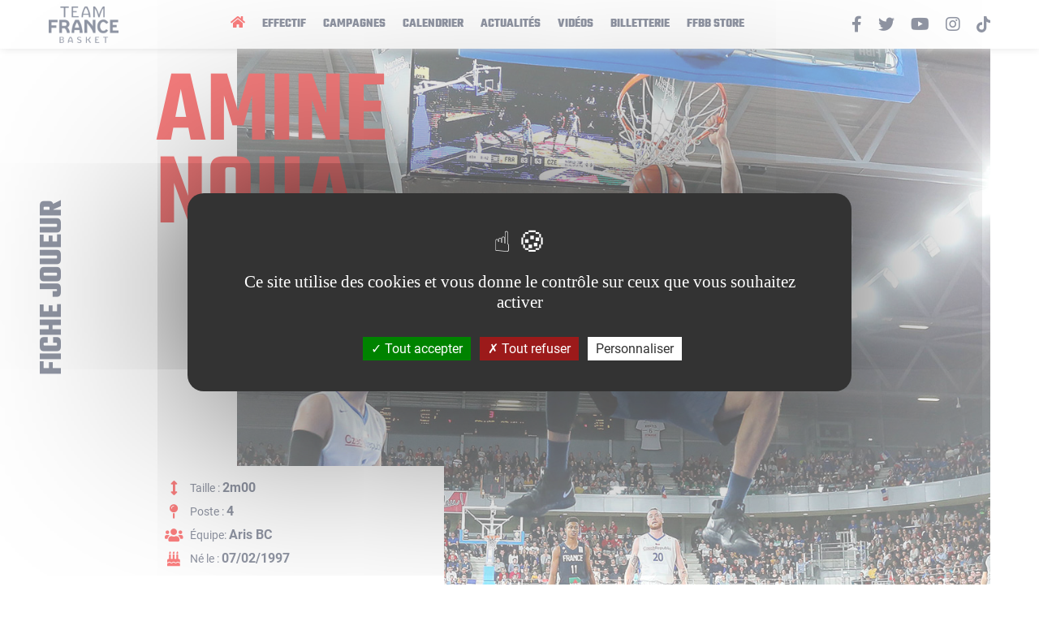

--- FILE ---
content_type: text/html; charset=UTF-8
request_url: https://www.teamfrancebasket.com/player/74-amine-noua/equipe-de-france
body_size: 8736
content:
<!doctype html>
<html class="no-js" lang="fr">
    <head>
        <meta charset="utf-8">
        <title>Amine NOUA | Team France Basket</title>
        <meta http-equiv="x-ua-compatible" content="ie=edge">
        <meta name="viewport" content="width=device-width, initial-scale=1.0">

        <meta name="description" content="">
        <meta name="keywords" content="">
        <meta name="author" content="Team France Basket">
        <meta name= "robots" content= "index, follow">
        <meta name="theme-color" content="#ffffff">

        <meta property="og:title" content="Amine NOUA | Team France Basket" />
        <meta property="og:type" content="website" />
        <meta property="og:description" content="" />
        <meta property="og:url" content="https://www.teamfrancebasket.com/player/74-amine-noua/equipe-de-france" />
        <meta property="og:locale" content="fr_FR" />
        <meta property="og:site_name" content="teamfrancebasket.com" />

        <meta name="twitter:card" content="summary_large_image">
        <meta name="twitter:site" content="@ffbasketball" />
        <meta name="twitter:site:id" content="6303660" />
        <meta name="twitter:creator" content="@frabasketball" />
        <meta name="twitter:creator:id" content="6303660" />
        <meta name="twitter:url" content="https://www.teamfrancebasket.com/player/74-amine-noua/equipe-de-france">
        <meta name="twitter:title" content="Amine NOUA | Team France Basket">
        <meta name="twitter:description" content="">

        <meta property="og:image" content="/uploads/player/bee69d43b5aca04be8b9307c579a9741.jpeg" />
        <meta name="twitter:image" content="/uploads/player/bee69d43b5aca04be8b9307c579a9741.jpeg">

        <link rel="icon" type="image/png" href="/assets/img/favicon.png" />
        <link rel="apple-touch-icon" href="/assets/img/apple-touch-icon.png"/>

        <link rel="stylesheet" href="https://use.fontawesome.com/releases/v5.8.2/css/all.css" integrity="sha384-oS3vJWv+0UjzBfQzYUhtDYW+Pj2yciDJxpsK1OYPAYjqT085Qq/1cq5FLXAZQ7Ay" crossorigin="anonymous">
        <script type="text/javascript" src="/tarteaucitron/tarteaucitron.js"></script>

                    <link rel="stylesheet" href="/build/0.b93c29ec.css"><link rel="stylesheet" href="/build/app.38e5f7ad.css">
                <script type="text/javascript">
            tarteaucitron.init({
                "privacyUrl": "", /* Privacy policy url */

                "hashtag": "#tarteaucitron", /* Open the panel with this hashtag */
                "cookieName": "tarteaucitron", /* Cookie name */

                "orientation": "middle", /* Banner position (top - bottom) */

                "showAlertSmall": false, /* Show the small banner on bottom right */
                "cookieslist": false, /* Show the cookie list */

                "showIcon": true, /* Show cookie icon to manage cookies */
                "iconPosition": "BottomRight", /* BottomRight, BottomLeft, TopRight and TopLeft */

                "adblocker": false, /* Show a Warning if an adblocker is detected */

                "DenyAllCta" : true, /* Show the deny all button */
                "AcceptAllCta" : true, /* Show the accept all button when highPrivacy on */
                "highPrivacy": true, /* HIGHLY RECOMMANDED Disable auto consent */

                "handleBrowserDNTRequest": false, /* If Do Not Track == 1, disallow all */

                "removeCredit": false, /* Remove credit link */
                "moreInfoLink": true, /* Show more info link */

                "useExternalCss": false, /* If false, the tarteaucitron.css file will be loaded */
                "useExternalJs": false, /* If false, the tarteaucitron.js file will be loaded */

                //"cookieDomain": ".my-multisite-domaine.fr", /* Shared cookie for multisite */

                "readmoreLink": "", /* Change the default readmore link */

                "mandatory": true, /* Show a message about mandatory cookies */
            });
        </script>
    </head>
    <body class="player-edf">
        <div class="main-wrapper main-wrapper--page main-wrapper--player-edf">
            <header class="main__header">
    <div class="container-fluid">
        <div class="row">
            <div class="col-sm-12">
                <nav class="navbar navbar-expand-lg">
                    <button class="navbar-toggler" type="button" data-toggle="collapse" data-target="#navbarsExampleDefault" aria-controls="navbarSupportedContent" aria-expanded="false" aria-label="Toggle navigation">
                        <svg class="ham hamRotate ham4" viewBox="0 0 100 100" width="80" onclick="this.classList.toggle('active')">
                            <path
                                    class="line top"
                                    d="m 70,33 h -40 c 0,0 -8.5,-0.149796 -8.5,8.5 0,8.649796 8.5,8.5 8.5,8.5 h 20 v -20" />
                            <path
                                    class="line middle"
                                    d="m 70,50 h -40" />
                            <path
                                    class="line bottom"
                                    d="m 30,67 h 40 c 0,0 8.5,0.149796 8.5,-8.5 0,-8.649796 -8.5,-8.5 -8.5,-8.5 h -20 v 20" />
                        </svg>
                    </button>
                    <a class="navbar-brand" href="/" title="Team France Basket">
                        <img src="/assets/img/logo-tfb.png" alt="Team France Basket" />
                    </a>
                    <div class="collapse navbar-collapse" id="navbarsExampleDefault">
                        <ul class="navbar-nav" id="myMenu">
                            <li class="nav-item active">
                                <a class="nav-link" href="/" title="Accueil"><i class="fa fa-home"></i></a>
                            </li>
                            <li class="nav-item">
                                <a class="nav-link" href="/team-staff" title="Effectif">Effectif</a>
                            </li>
                            <li class="nav-item">
                                <a class="nav-link" href="/competitions" title="Campagnes">Campagnes</a>
                            </li>
                            <li class="nav-item">
                                <a class="nav-link" href="/schedule/0" title="Calendrier">Calendrier</a>
                            </li>
                            <li class="nav-item">
                                <a class="nav-link" href="/nos-actualites" title="Actualités">Actualités</a>
                            </li>
                            <li class="nav-item">
                                <a class="nav-link" href="/videos" title="Vidéos">Vidéos</a>
                            </li>
                            <li class="nav-item">
                                <a class="nav-link" href="https://billetterie.ffbb.com/" title="Billetterie" target="_blank" rel="noreferrer noopener">Billetterie</a>
                            </li>
                            <li class="nav-item">
                                <a class="nav-link" href="https://www.ffbbstore.com/" title="FFBB Store" target="_blank" rel="noreferrer noopener">FFBB Store</a>
                            </li>
                        </ul>
                        <ul class="navbar-social">
                            <li>
                                <a href="https://www.facebook.com/TeamFranceBasket" title="Facebook" target="_blank" rel="noopener, noreferrer"><i class="fab fa-facebook-f"></i></a>
                            </li>
                            <li>
                                <a href="https://twitter.com/FRABasketball" title="Twitter" target="_blank" rel="noopener, noreferrer"><i class="fab fa-twitter"></i></a>
                            </li>
                            <li>
                                <a href="https://www.youtube.com/user/FranceBasketball" title="Youtube" target="_blank" rel="noopener, noreferrer"><i class="fab fa-youtube"></i></a>
                            </li>
                            <li>
                                <a href="https://www.instagram.com/equipedefrancebasket/" title="Instagram" target="_blank" rel="noopener, noreferrer"><i class="fab fa-instagram"></i></a>
                            </li>
                            <li>
                                <a href="https://www.tiktok.com/@ffbb_officiel" title="Tiktok" target="_blank" rel="noopener, noreferrer">
                                    <svg id="Calque_1" data-name="Calque 1" xmlns="http://www.w3.org/2000/svg" viewBox="0 0 447.87 511.87"><path d="M448,209.91a210,210,0,0,1-122.77-39.25V349.38A162.55,162.55,0,1,1,185,188.31V278.2a74.61,74.61,0,1,0,52.23,71.18V0h88a121.18,121.18,0,0,0,1.86,22.17h0A122.19,122.19,0,0,0,381,102.39a121.38,121.38,0,0,0,67,20.14Z" transform="translate(-0.13)"/></svg>
                                </a>
                            </li>
                        </ul>
                    </div>
                </nav>
            </div>
        </div>
    </div>
</header>
                <main class="main__page main__player main__player-edf">
        <div class="page__player-header">
    <section class="player__card">
        <div class="container-fluid">
            <p class="tile__player__description">Fiche Joueur</p>
            <h1 class="player__title"><span>Amine</span><span>NOUA</span></h1>
            <div class="player__picture">
                <img src="/uploads/player/bee69d43b5aca04be8b9307c579a9741.jpeg" alt="Amine NOUA">
                <div class="player__description">
                    <div class="description__entry">
                        <i class="fas fa-arrows-alt-v"></i>
                        <p>Taille : <span>2m00</span></p>
                    </div>
                    <div class="description__entry">
                        <i class="fas fa-map-pin"></i>
                        <p>
                            Poste :
                            <span>4</span>
                        </p>
                    </div>
                                            <div class="description__entry">
                            <i class="fas fa-users"></i>
                            <p>Équipe: <span>Aris BC</span></p>
                        </div>
                                        <div class="description__entry">
                        <i class="fa fa-birthday-cake"></i>
                        <p>Né le : <span>07/02/1997</span></p>
                    </div>
                </div>
            </div>
        </div>
    </section>
    <section class="player__average-records">
        <div class="container-fluid">
            <div class="row">
                                    <div class="col-md-6">
                        <div class="average-records__average">
                            <h2>Moyenne en<br/> club
                                <span>(championnat - saison régulière)</span>
                            </h2>
                            <div class="average-records__list">
                                <div class="average-records__entry">
                                    <div class="box-number-content">16.9</div>
                                    <div class="box-number-title">Points</div>
                                </div>
                                <div class="average-records__entry">
                                    <div class="box-number-content">6.7</div>
                                    <div class="box-number-title">Rebonds</div>
                                </div>
                                <div class="average-records__entry">
                                    <div class="box-number-content">0.7</div>
                                    <div class="box-number-title">Passes</div>
                                </div>
                                <div class="average-records__entry">
                                    <div class="box-number-content">18.9</div>
                                    <div class="box-number-title">Éval</div>
                                </div>
                            </div>
                        </div>
                    </div>
                                                <div class="col-md-6">
                    <div class="average-records__records">
                        <h2>Records en<br/> Équipe de France</h2>
                        <div class="average-records__list">
                                                            <a href="/game/395357" title="Voir le match" class="average-records__entry">
                                    <div class="box-number-content">19</div>
                                    <div class="box-number-title">Points</div>
                                </a>
                                                                                        <a href="/game/758607" title="Voir le match" class="average-records__entry">
                                    <div class="box-number-content">5</div>
                                    <div class="box-number-title">Rebonds</div>
                                </a>
                                                                                        <a href="/game/677993" title="Voir le match" class="average-records__entry">
                                    <div class="box-number-content">3</div>
                                    <div class="box-number-title">Passes</div>
                                </a>
                                                                                        <a href="/game/395357" title="Voir le match" class="average-records__entry">
                                    <div class="box-number-content">17</div>
                                    <div class="box-number-title">évaluation</div>
                                </a>
                                                    </div>
                    </div>
                                    </div>
            </div>
    </section>
    <section class="player__cumulative">
        <div class="container-fluid">
            <h2>Cumuls en Équipe de France</h2>
            <div class="player__cumulative__list">
                                    <div class="player__cumulative__entry">
                                                <div class="box-number-content">13</div>
                        <div class="box-number-title">Sélections</div>
                    </div>
                                <div class="player__cumulative__entry">
                    <div class="box-number-content">
                        85
                    </div>
                    <div class="box-number-title">Pts total</div>
                </div>
                <div class="player__cumulative__entry">
                    <div class="box-number-content">35</div>
                    <div class="box-number-title">Rebonds</div>
                </div>
                <div class="player__cumulative__entry">
                    <div class="box-number-content">12</div>
                    <div class="box-number-title">Passes</div>
                </div>
                <div class="player__cumulative__entry">
                    <div class="box-number-content">4</div>
                    <div class="box-number-title">Interceptions</div>
                </div>
                <div class="player__cumulative__entry">
                    <div class="box-number-content">6</div>
                    <div class="box-number-title">Contres</div>
                </div>
                <div class="player__cumulative__entry">
                    <div class="box-number-content">11</div>
                    <div class="box-number-title">3pts Réussis</div>
                </div>
            </div>
        </div>
    </section>
    <section class="player__biography">
        <div class="container-fluid">
            <h2>Biographie</h2>
            <p>
                <h3>PALMARES EQUIPES DE FRANCE</h3>

<p>2017 : M&eacute;daille de Bronze Euro u20</p>

<h3>PALMARES EN CLUB</h3>

<p>2023 : Vainqueur de la Leaders Cup<br />
2021 : Vainqueur de la Coupe de France<br />
2019 : Champion de&nbsp;Jeep&reg; &Eacute;lite, Vainqueur de la Coupe de France<br />
2016 : Champion de France Pro A</p>

<h3>DISTINCTIONS INDIVIDUELLES :&nbsp;</h3>

<p>2018 :&nbsp;S&eacute;lectionn&eacute; au All-Star Game LNB<br />
2017&nbsp;: S&eacute;lectionn&eacute; au All-Star Game LNB</p>

<p>&nbsp;</p>
            </p>
        </div>
    </section>
    <section class="player__switch">
        <div class="container-fluid">
            <div class="container-center">
                <div class="player__switch__list">
                    <a href="/player/74-amine-noua/career"
                       class="" title="Parcours">Parcours</a>
                                        <a href="/player/74-amine-noua/match-par-match/2026"
                       class="" title="Matchs clubs">Matchs clubs</a>

                    <a href="/player/74-amine-noua/equipe-de-france"
                       class=" active" title="Matchs EDF">Matchs EDF</a>
                </div>
            </div>
        </div>
    </section>
</div>


        <div class="page__content">
            <div class="container-fluid">
                <div class="page__body">
                    <div class="">
                        <div class="row">
                            <div class="col-sm-12">

                                <section class="player__table__list">
                                    <h2>CUMULS EQUIPE DE FRANCE</h2>
                                    <div class="table__container">
                                        <div class="player__table__entry">
                                            <table class="table">
                                                <thead>
                                                <tr>
                                                    <th>MJ</th>
                                                    <th>MIN</th>
                                                    <th>2R/2T</th>
                                                    <th>3R/3T</th>
                                                    <th>1R/1T</th>
                                                    <th class="text-right">RO</th>
                                                    <th class="text-right">RD</th>
                                                    <th class="text-right"><b>RT</b></th>
                                                    <th class="text-right"><b>PD</b></th>
                                                    <th class="text-right">IN</th>
                                                    <th class="text-right">BP</th>
                                                    <th class="text-right">CO</th>
                                                    <th class="text-right"><b>PTS</b></th>
                                                    <th class="text-right">EVAL</th>
                                                </tr>
                                                </thead>
                                                <tbody>
                                                <tr>
                                                    <td>12</td>
                                                    <td>196</td>
                                                    <td>22/ 39</td>
                                                    <td>11 /38</td>
                                                    <td>8/ 12</td>
                                                    <td class="text-right">11</td>
                                                    <td class="text-right">24</td>
                                                    <td class="text-right"><b>35</b></td>
                                                    <td class="text-right"><b>12</b></td>
                                                    <td class="text-right">4</td>
                                                    <td class="text-right">11</td>
                                                    <td class="text-right">6</td>
                                                    <td class="text-right"><b>85</b></td>
                                                    <td class="text-right">83</td>
                                                </tr>
                                                </tbody>
                                            </table>
                                        </div>
                                    </div>
                                </section>

                                                                <section class="player__table__list">
                                    <h2>MATCHS EQUIPE DE FRANCE</h2>
                                                                            <div class="player__table__entry">
                                            <h3>Qualifications Eurobasket 2025</h3>
                                                            <h3></h3>
    <div class="table__container">
        <table class="table">
            <thead>
                <tr>
                    <th>Adversaire</th>
                    <th>Score</th>
                    <th>Date</th>
                    <th>MIN</th>
                    <th>2R/2T</th>
                    <th>3R/3T</th>
                    <th><b>T%</b></th>
                    <th>1R/1T</th>
                    <th class="text-right">RO</th>
                    <th class="text-right">RD</th>
                    <th class="text-right"><b>RT</b></th>
                    <th class="text-right"><b>PD</b></th>
                    <th class="text-right">IN</th>
                    <th class="text-right">BP</th>
                    <th class="text-right">CO</th>
                    <th class="text-right"><b>PTS</b></th>
                    <th class="text-right">EVAL</th>
                </tr>
            </thead>
            <tbody>
                            <tr>
                    <td>
                        Vs Bosnia and Herzegovina                    </td>
                    <td>
                        <a href="/game/758631">
                            76 - 74
                        </a>
                    </td>
                    <td>24/02/2025</td>
                                        <td>13</td>
                    <td>1/2</td>
                    <td>0/2</td>
                    <td><b>25.0</b></td>
                    <td>0/0</td>
                    <td class="text-right">0</td>
                    <td class="text-right">2</td>
                    <td class="text-right"><b>2</b></td>
                    <td class="text-right"><b>0</b></td>
                    <td class="text-right">0</td>
                    <td class="text-right">1</td>
                    <td class="text-right">1</td>
                    <td class="text-right"><b>2</b></td>
                    <td class="text-right">1</td>
                                    </tr>
                            <tr>
                    <td>
                        @ Croatia                    </td>
                    <td>
                        <a href="/game/758606">
                            80 - 83
                        </a>
                    </td>
                    <td>21/02/2025</td>
                                        <td>21</td>
                    <td>3/3</td>
                    <td>2/4</td>
                    <td><b>71.4</b></td>
                    <td>1/2</td>
                    <td class="text-right">1</td>
                    <td class="text-right">2</td>
                    <td class="text-right"><b>3</b></td>
                    <td class="text-right"><b>1</b></td>
                    <td class="text-right">1</td>
                    <td class="text-right">1</td>
                    <td class="text-right">1</td>
                    <td class="text-right"><b>13</b></td>
                    <td class="text-right">15</td>
                                    </tr>
                            <tr>
                    <td>
                        Vs Cyprus                    </td>
                    <td>
                        <a href="/game/758622">
                            85 - 70
                        </a>
                    </td>
                    <td>24/11/2024</td>
                                        <td>19</td>
                    <td>4/7</td>
                    <td>1/3</td>
                    <td><b>50.0</b></td>
                    <td>3/5</td>
                    <td class="text-right">3</td>
                    <td class="text-right">2</td>
                    <td class="text-right"><b>5</b></td>
                    <td class="text-right"><b>1</b></td>
                    <td class="text-right">0</td>
                    <td class="text-right">3</td>
                    <td class="text-right">0</td>
                    <td class="text-right"><b>14</b></td>
                    <td class="text-right">10</td>
                                    </tr>
                            <tr>
                    <td>
                        @ Cyprus                    </td>
                    <td>
                        <a href="/game/758607">
                            59 - 75
                        </a>
                    </td>
                    <td>21/11/2024</td>
                                        <td>24</td>
                    <td>3/7</td>
                    <td>0/5</td>
                    <td><b>25.0</b></td>
                    <td>0/0</td>
                    <td class="text-right">3</td>
                    <td class="text-right">2</td>
                    <td class="text-right"><b>5</b></td>
                    <td class="text-right"><b>2</b></td>
                    <td class="text-right">1</td>
                    <td class="text-right">0</td>
                    <td class="text-right">1</td>
                    <td class="text-right"><b>6</b></td>
                    <td class="text-right">6</td>
                                    </tr>
                        </tbody>
        </table>
    </div>
                                        </div>
                                                                            <div class="player__table__entry">
                                            <h3>Qualifications Coupe du Monde 2023</h3>
                                                            <h3></h3>
    <div class="table__container">
        <table class="table">
            <thead>
                <tr>
                    <th>Adversaire</th>
                    <th>Score</th>
                    <th>Date</th>
                    <th>MIN</th>
                    <th>2R/2T</th>
                    <th>3R/3T</th>
                    <th><b>T%</b></th>
                    <th>1R/1T</th>
                    <th class="text-right">RO</th>
                    <th class="text-right">RD</th>
                    <th class="text-right"><b>RT</b></th>
                    <th class="text-right"><b>PD</b></th>
                    <th class="text-right">IN</th>
                    <th class="text-right">BP</th>
                    <th class="text-right">CO</th>
                    <th class="text-right"><b>PTS</b></th>
                    <th class="text-right">EVAL</th>
                </tr>
            </thead>
            <tbody>
                            <tr>
                    <td>
                        @ Hungary                    </td>
                    <td>
                        <a href="/game/678009">
                            54 - 78
                        </a>
                    </td>
                    <td>29/11/2021</td>
                                        <td>19</td>
                    <td>0/2</td>
                    <td>2/5</td>
                    <td><b>28.6</b></td>
                    <td>0/0</td>
                    <td class="text-right">0</td>
                    <td class="text-right">3</td>
                    <td class="text-right"><b>3</b></td>
                    <td class="text-right"><b>1</b></td>
                    <td class="text-right">1</td>
                    <td class="text-right">0</td>
                    <td class="text-right">0</td>
                    <td class="text-right"><b>6</b></td>
                    <td class="text-right">6</td>
                                    </tr>
                            <tr>
                    <td>
                        Vs Montenegro                    </td>
                    <td>
                        <a href="/game/677993">
                            73 - 67
                        </a>
                    </td>
                    <td>26/11/2021</td>
                                        <td>15</td>
                    <td>1/3</td>
                    <td>1/3</td>
                    <td><b>33.3</b></td>
                    <td>0/0</td>
                    <td class="text-right">1</td>
                    <td class="text-right">3</td>
                    <td class="text-right"><b>4</b></td>
                    <td class="text-right"><b>3</b></td>
                    <td class="text-right">0</td>
                    <td class="text-right">0</td>
                    <td class="text-right">0</td>
                    <td class="text-right"><b>5</b></td>
                    <td class="text-right">8</td>
                                    </tr>
                        </tbody>
        </table>
    </div>
                                        </div>
                                                                            <div class="player__table__entry">
                                            <h3>Qualifications Coupe du Monde 2019</h3>
                                                            <h3></h3>
    <div class="table__container">
        <table class="table">
            <thead>
                <tr>
                    <th>Adversaire</th>
                    <th>Score</th>
                    <th>Date</th>
                    <th>MIN</th>
                    <th>2R/2T</th>
                    <th>3R/3T</th>
                    <th><b>T%</b></th>
                    <th>1R/1T</th>
                    <th class="text-right">RO</th>
                    <th class="text-right">RD</th>
                    <th class="text-right"><b>RT</b></th>
                    <th class="text-right"><b>PD</b></th>
                    <th class="text-right">IN</th>
                    <th class="text-right">BP</th>
                    <th class="text-right">CO</th>
                    <th class="text-right"><b>PTS</b></th>
                    <th class="text-right">EVAL</th>
                </tr>
            </thead>
            <tbody>
                            <tr>
                    <td>
                        Vs Czech Republic                    </td>
                    <td>
                        <a href="/game/395367">
                            82 - 66
                        </a>
                    </td>
                    <td>24/02/2019</td>
                                        <td>16</td>
                    <td>1/3</td>
                    <td>1/3</td>
                    <td><b>33.3</b></td>
                    <td>0/0</td>
                    <td class="text-right">0</td>
                    <td class="text-right">0</td>
                    <td class="text-right"><b>0</b></td>
                    <td class="text-right"><b>2</b></td>
                    <td class="text-right">0</td>
                    <td class="text-right">2</td>
                    <td class="text-right">0</td>
                    <td class="text-right"><b>5</b></td>
                    <td class="text-right">1</td>
                                    </tr>
                            <tr>
                    <td>
                        @ Finland                    </td>
                    <td>
                        <a href="/game/395357">
                            76 - 69
                        </a>
                    </td>
                    <td>21/02/2019</td>
                                        <td>21</td>
                    <td>5/6</td>
                    <td>2/5</td>
                    <td><b>63.6</b></td>
                    <td>3/3</td>
                    <td class="text-right">1</td>
                    <td class="text-right">3</td>
                    <td class="text-right"><b>4</b></td>
                    <td class="text-right"><b>0</b></td>
                    <td class="text-right">0</td>
                    <td class="text-right">2</td>
                    <td class="text-right">0</td>
                    <td class="text-right"><b>19</b></td>
                    <td class="text-right">17</td>
                                    </tr>
                            <tr>
                    <td>
                        Vs Finland                    </td>
                    <td>
                        <a href="/game/395321">
                            83 - 67
                        </a>
                    </td>
                    <td>16/09/2018</td>
                                        <td>1</td>
                    <td>0/0</td>
                    <td>0/1</td>
                    <td><b>-</b></td>
                    <td>0/0</td>
                    <td class="text-right">0</td>
                    <td class="text-right">1</td>
                    <td class="text-right"><b>1</b></td>
                    <td class="text-right"><b>1</b></td>
                    <td class="text-right">0</td>
                    <td class="text-right">0</td>
                    <td class="text-right">0</td>
                    <td class="text-right"><b>0</b></td>
                    <td class="text-right">1</td>
                                    </tr>
                            <tr>
                    <td>
                        @ Bulgaria                    </td>
                    <td>
                        <a href="/game/395307">
                            74 - 68
                        </a>
                    </td>
                    <td>13/09/2018</td>
                                        <td>11</td>
                    <td>2/3</td>
                    <td>0/2</td>
                    <td><b>40.0</b></td>
                    <td>0/0</td>
                    <td class="text-right">1</td>
                    <td class="text-right">0</td>
                    <td class="text-right"><b>1</b></td>
                    <td class="text-right"><b>1</b></td>
                    <td class="text-right">0</td>
                    <td class="text-right">0</td>
                    <td class="text-right">0</td>
                    <td class="text-right"><b>4</b></td>
                    <td class="text-right">3</td>
                                    </tr>
                        </tbody>
        </table>
    </div>
                                        </div>
                                                                            <div class="player__table__entry">
                                            <h3>Préparation  2018</h3>
                                                            <h3></h3>
    <div class="table__container">
        <table class="table">
            <thead>
                <tr>
                    <th>Adversaire</th>
                    <th>Score</th>
                    <th>Date</th>
                    <th>MIN</th>
                    <th>2R/2T</th>
                    <th>3R/3T</th>
                    <th><b>T%</b></th>
                    <th>1R/1T</th>
                    <th class="text-right">RO</th>
                    <th class="text-right">RD</th>
                    <th class="text-right"><b>RT</b></th>
                    <th class="text-right"><b>PD</b></th>
                    <th class="text-right">IN</th>
                    <th class="text-right">BP</th>
                    <th class="text-right">CO</th>
                    <th class="text-right"><b>PTS</b></th>
                    <th class="text-right">EVAL</th>
                </tr>
            </thead>
            <tbody>
                            <tr>
                    <td>
                        Vs Greece                    </td>
                    <td>
                        <a href="/game/403829">
                            84 - 68
                        </a>
                    </td>
                    <td>09/09/2018</td>
                                        <td>15</td>
                    <td>1/2</td>
                    <td>0/1</td>
                    <td><b>33.3</b></td>
                    <td>0/0</td>
                    <td class="text-right">0</td>
                    <td class="text-right">3</td>
                    <td class="text-right"><b>3</b></td>
                    <td class="text-right"><b>0</b></td>
                    <td class="text-right">0</td>
                    <td class="text-right">1</td>
                    <td class="text-right">2</td>
                    <td class="text-right"><b>2</b></td>
                    <td class="text-right">4</td>
                                    </tr>
                            <tr>
                    <td>
                        Vs Montenegro                    </td>
                    <td>
                        <a href="/game/402387">
                            83 - 66
                        </a>
                    </td>
                    <td>07/09/2018</td>
                                        <td>21</td>
                    <td>1/1</td>
                    <td>2/4</td>
                    <td><b>60.0</b></td>
                    <td>1/2</td>
                    <td class="text-right">1</td>
                    <td class="text-right">3</td>
                    <td class="text-right"><b>4</b></td>
                    <td class="text-right"><b>0</b></td>
                    <td class="text-right">1</td>
                    <td class="text-right">1</td>
                    <td class="text-right">1</td>
                    <td class="text-right"><b>9</b></td>
                    <td class="text-right">11</td>
                                    </tr>
                        </tbody>
        </table>
    </div>
                                        </div>
                                                                    </section>
                                
                                                                <section class="player__table__list">
                                    <h2>MATCHS EQUIPE DE FRANCE JEUNES</h2>
                                                                            <div class="player__table__entry">
                                            <h3>Euro U20 2017</h3>
                                                            <h3></h3>
    <div class="table__container">
        <table class="table">
            <thead>
                <tr>
                    <th>Adversaire</th>
                    <th>Score</th>
                    <th>Date</th>
                    <th>MIN</th>
                    <th>2R/2T</th>
                    <th>3R/3T</th>
                    <th><b>T%</b></th>
                    <th>1R/1T</th>
                    <th class="text-right">RO</th>
                    <th class="text-right">RD</th>
                    <th class="text-right"><b>RT</b></th>
                    <th class="text-right"><b>PD</b></th>
                    <th class="text-right">IN</th>
                    <th class="text-right">BP</th>
                    <th class="text-right">CO</th>
                    <th class="text-right"><b>PTS</b></th>
                    <th class="text-right">EVAL</th>
                </tr>
            </thead>
            <tbody>
                            <tr>
                    <td>
                        @ U20 Spain                    </td>
                    <td>
                        <a href="/game/364773">
                            58 - 72
                        </a>
                    </td>
                    <td>23/07/2017</td>
                                        <td>26</td>
                    <td>6/12</td>
                    <td>1/1</td>
                    <td><b>53.9</b></td>
                    <td>0/0</td>
                    <td class="text-right">2</td>
                    <td class="text-right">9</td>
                    <td class="text-right"><b>11</b></td>
                    <td class="text-right"><b>1</b></td>
                    <td class="text-right">0</td>
                    <td class="text-right">2</td>
                    <td class="text-right">1</td>
                    <td class="text-right"><b>15</b></td>
                    <td class="text-right">20</td>
                                    </tr>
                            <tr>
                    <td>
                        @ U20 Israel                    </td>
                    <td>
                        <a href="/game/364764">
                            74 - 52
                        </a>
                    </td>
                    <td>22/07/2017</td>
                                        <td>35</td>
                    <td>4/5</td>
                    <td>0/2</td>
                    <td><b>57.1</b></td>
                    <td>0/0</td>
                    <td class="text-right">1</td>
                    <td class="text-right">1</td>
                    <td class="text-right"><b>2</b></td>
                    <td class="text-right"><b>2</b></td>
                    <td class="text-right">1</td>
                    <td class="text-right">2</td>
                    <td class="text-right">1</td>
                    <td class="text-right"><b>8</b></td>
                    <td class="text-right">9</td>
                                    </tr>
                            <tr>
                    <td>
                        Vs U20 Serbia                    </td>
                    <td>
                        <a href="/game/364369">
                            86 - 67
                        </a>
                    </td>
                    <td>20/07/2017</td>
                                        <td>31</td>
                    <td>6/9</td>
                    <td>3/5</td>
                    <td><b>64.3</b></td>
                    <td>0/0</td>
                    <td class="text-right">5</td>
                    <td class="text-right">6</td>
                    <td class="text-right"><b>11</b></td>
                    <td class="text-right"><b>1</b></td>
                    <td class="text-right">0</td>
                    <td class="text-right">2</td>
                    <td class="text-right">1</td>
                    <td class="text-right"><b>21</b></td>
                    <td class="text-right">27</td>
                                    </tr>
                            <tr>
                    <td>
                        Vs U20 Czech Republic                    </td>
                    <td>
                        <a href="/game/364011">
                            88 - 61
                        </a>
                    </td>
                    <td>19/07/2017</td>
                                        <td>22</td>
                    <td>3/5</td>
                    <td>1/2</td>
                    <td><b>57.1</b></td>
                    <td>5/5</td>
                    <td class="text-right">2</td>
                    <td class="text-right">5</td>
                    <td class="text-right"><b>7</b></td>
                    <td class="text-right"><b>1</b></td>
                    <td class="text-right">2</td>
                    <td class="text-right">1</td>
                    <td class="text-right">1</td>
                    <td class="text-right"><b>14</b></td>
                    <td class="text-right">21</td>
                                    </tr>
                            <tr>
                    <td>
                        Vs U20 Turkey                    </td>
                    <td>
                        <a href="/game/363633">
                            71 - 54
                        </a>
                    </td>
                    <td>17/07/2017</td>
                                        <td>32</td>
                    <td>3/8</td>
                    <td>0/0</td>
                    <td><b>37.5</b></td>
                    <td>1/2</td>
                    <td class="text-right">3</td>
                    <td class="text-right">2</td>
                    <td class="text-right"><b>5</b></td>
                    <td class="text-right"><b>3</b></td>
                    <td class="text-right">1</td>
                    <td class="text-right">1</td>
                    <td class="text-right">0</td>
                    <td class="text-right"><b>7</b></td>
                    <td class="text-right">9</td>
                                    </tr>
                            <tr>
                    <td>
                        Vs U20 Montenegro                    </td>
                    <td>
                        <a href="/game/363621">
                            76 - 73
                        </a>
                    </td>
                    <td>16/07/2017</td>
                                        <td>36</td>
                    <td>3/6</td>
                    <td>1/3</td>
                    <td><b>44.4</b></td>
                    <td>4/6</td>
                    <td class="text-right">3</td>
                    <td class="text-right">7</td>
                    <td class="text-right"><b>10</b></td>
                    <td class="text-right"><b>0</b></td>
                    <td class="text-right">0</td>
                    <td class="text-right">1</td>
                    <td class="text-right">1</td>
                    <td class="text-right"><b>13</b></td>
                    <td class="text-right">16</td>
                                    </tr>
                            <tr>
                    <td>
                        @ U20 Iceland                    </td>
                    <td>
                        <a href="/game/363615">
                            50 - 58
                        </a>
                    </td>
                    <td>15/07/2017</td>
                                        <td>25</td>
                    <td>5/10</td>
                    <td>0/0</td>
                    <td><b>50.0</b></td>
                    <td>2/2</td>
                    <td class="text-right">2</td>
                    <td class="text-right">7</td>
                    <td class="text-right"><b>9</b></td>
                    <td class="text-right"><b>0</b></td>
                    <td class="text-right">0</td>
                    <td class="text-right">3</td>
                    <td class="text-right">1</td>
                    <td class="text-right"><b>12</b></td>
                    <td class="text-right">14</td>
                                    </tr>
                        </tbody>
        </table>
    </div>
                                        </div>
                                                                            <div class="player__table__entry">
                                            <h3>Euro U20 2016</h3>
                                                            <h3></h3>
    <div class="table__container">
        <table class="table">
            <thead>
                <tr>
                    <th>Adversaire</th>
                    <th>Score</th>
                    <th>Date</th>
                    <th>MIN</th>
                    <th>2R/2T</th>
                    <th>3R/3T</th>
                    <th><b>T%</b></th>
                    <th>1R/1T</th>
                    <th class="text-right">RO</th>
                    <th class="text-right">RD</th>
                    <th class="text-right"><b>RT</b></th>
                    <th class="text-right"><b>PD</b></th>
                    <th class="text-right">IN</th>
                    <th class="text-right">BP</th>
                    <th class="text-right">CO</th>
                    <th class="text-right"><b>PTS</b></th>
                    <th class="text-right">EVAL</th>
                </tr>
            </thead>
            <tbody>
                            <tr>
                    <td>
                        Vs U20 Belgium                    </td>
                    <td>
                        <a href="/game/341577">
                            79 - 70
                        </a>
                    </td>
                    <td>24/07/2016</td>
                                        <td>28</td>
                    <td>5/12</td>
                    <td>0/0</td>
                    <td><b>41.7</b></td>
                    <td>0/0</td>
                    <td class="text-right">7</td>
                    <td class="text-right">4</td>
                    <td class="text-right"><b>11</b></td>
                    <td class="text-right"><b>2</b></td>
                    <td class="text-right">2</td>
                    <td class="text-right">1</td>
                    <td class="text-right">0</td>
                    <td class="text-right"><b>10</b></td>
                    <td class="text-right">17</td>
                                    </tr>
                            <tr>
                    <td>
                        Vs U20 Finland                    </td>
                    <td>
                        <a href="/game/341423">
                            74 - 60
                        </a>
                    </td>
                    <td>23/07/2016</td>
                                        <td>31</td>
                    <td>10/18</td>
                    <td>0/0</td>
                    <td><b>55.6</b></td>
                    <td>1/4</td>
                    <td class="text-right">8</td>
                    <td class="text-right">7</td>
                    <td class="text-right"><b>15</b></td>
                    <td class="text-right"><b>3</b></td>
                    <td class="text-right">2</td>
                    <td class="text-right">3</td>
                    <td class="text-right">4</td>
                    <td class="text-right"><b>21</b></td>
                    <td class="text-right">31</td>
                                    </tr>
                            <tr>
                    <td>
                        Vs U20 Serbia                    </td>
                    <td>
                        <a href="/game/341174">
                            65 - 88
                        </a>
                    </td>
                    <td>22/07/2016</td>
                                        <td>27</td>
                    <td>5/12</td>
                    <td>1/2</td>
                    <td><b>42.9</b></td>
                    <td>6/7</td>
                    <td class="text-right">3</td>
                    <td class="text-right">4</td>
                    <td class="text-right"><b>7</b></td>
                    <td class="text-right"><b>1</b></td>
                    <td class="text-right">1</td>
                    <td class="text-right">3</td>
                    <td class="text-right">2</td>
                    <td class="text-right"><b>19</b></td>
                    <td class="text-right">18</td>
                                    </tr>
                            <tr>
                    <td>
                        @ U20 Turkey                    </td>
                    <td>
                        <a href="/game/341166">
                            82 - 75
                        </a>
                    </td>
                    <td>20/07/2016</td>
                                        <td>28</td>
                    <td>10/11</td>
                    <td>0/1</td>
                    <td><b>83.3</b></td>
                    <td>1/2</td>
                    <td class="text-right">2</td>
                    <td class="text-right">1</td>
                    <td class="text-right"><b>3</b></td>
                    <td class="text-right"><b>1</b></td>
                    <td class="text-right">2</td>
                    <td class="text-right">3</td>
                    <td class="text-right">0</td>
                    <td class="text-right"><b>21</b></td>
                    <td class="text-right">21</td>
                                    </tr>
                            <tr>
                    <td>
                        @ U20 Finland                    </td>
                    <td>
                        <a href="/game/340943">
                            70 - 65
                        </a>
                    </td>
                    <td>19/07/2016</td>
                                        <td>16</td>
                    <td>4/8</td>
                    <td>0/0</td>
                    <td><b>50.0</b></td>
                    <td>2/2</td>
                    <td class="text-right">1</td>
                    <td class="text-right">2</td>
                    <td class="text-right"><b>3</b></td>
                    <td class="text-right"><b>1</b></td>
                    <td class="text-right">0</td>
                    <td class="text-right">1</td>
                    <td class="text-right">0</td>
                    <td class="text-right"><b>10</b></td>
                    <td class="text-right">9</td>
                                    </tr>
                            <tr>
                    <td>
                        @ U20 Spain                    </td>
                    <td>
                        <a href="/game/340928">
                            60 - 59
                        </a>
                    </td>
                    <td>16/07/2016</td>
                                        <td>27</td>
                    <td>6/12</td>
                    <td>0/0</td>
                    <td><b>50.0</b></td>
                    <td>2/4</td>
                    <td class="text-right">5</td>
                    <td class="text-right">5</td>
                    <td class="text-right"><b>10</b></td>
                    <td class="text-right"><b>2</b></td>
                    <td class="text-right">0</td>
                    <td class="text-right">3</td>
                    <td class="text-right">1</td>
                    <td class="text-right"><b>14</b></td>
                    <td class="text-right">16</td>
                                    </tr>
                        </tbody>
        </table>
    </div>
                                        </div>
                                                                            <div class="player__table__entry">
                                            <h3>Coupe du monde U17 2014</h3>
                                                            <h3></h3>
    <div class="table__container">
        <table class="table">
            <thead>
                <tr>
                    <th>Adversaire</th>
                    <th>Score</th>
                    <th>Date</th>
                    <th>MIN</th>
                    <th>2R/2T</th>
                    <th>3R/3T</th>
                    <th><b>T%</b></th>
                    <th>1R/1T</th>
                    <th class="text-right">RO</th>
                    <th class="text-right">RD</th>
                    <th class="text-right"><b>RT</b></th>
                    <th class="text-right"><b>PD</b></th>
                    <th class="text-right">IN</th>
                    <th class="text-right">BP</th>
                    <th class="text-right">CO</th>
                    <th class="text-right"><b>PTS</b></th>
                    <th class="text-right">EVAL</th>
                </tr>
            </thead>
            <tbody>
                            <tr>
                    <td>
                        @ U17 China                    </td>
                    <td>
                        <a href="/game/303648">
                            87 - 79
                        </a>
                    </td>
                    <td>16/08/2014</td>
                                        <td>38</td>
                    <td>16/22</td>
                    <td>0/0</td>
                    <td><b>72.7</b></td>
                    <td>0/3</td>
                    <td class="text-right">6</td>
                    <td class="text-right">3</td>
                    <td class="text-right"><b>9</b></td>
                    <td class="text-right"><b>1</b></td>
                    <td class="text-right">3</td>
                    <td class="text-right">5</td>
                    <td class="text-right">0</td>
                    <td class="text-right"><b>32</b></td>
                    <td class="text-right">31</td>
                                    </tr>
                            <tr>
                    <td>
                        @ U17 Puerto Rico                    </td>
                    <td>
                        <a href="/game/303641">
                            70 - 63
                        </a>
                    </td>
                    <td>15/08/2014</td>
                                        <td>29</td>
                    <td>6/13</td>
                    <td>0/1</td>
                    <td><b>42.9</b></td>
                    <td>0/2</td>
                    <td class="text-right">2</td>
                    <td class="text-right">4</td>
                    <td class="text-right"><b>6</b></td>
                    <td class="text-right"><b>1</b></td>
                    <td class="text-right">0</td>
                    <td class="text-right">5</td>
                    <td class="text-right">1</td>
                    <td class="text-right"><b>12</b></td>
                    <td class="text-right">5</td>
                                    </tr>
                            <tr>
                    <td>
                        Vs U17 Spain                    </td>
                    <td>
                        <a href="/game/303635">
                            67 - 71
                        </a>
                    </td>
                    <td>14/08/2014</td>
                                        <td>36</td>
                    <td>8/14</td>
                    <td>0/2</td>
                    <td><b>50.0</b></td>
                    <td>3/5</td>
                    <td class="text-right">2</td>
                    <td class="text-right">6</td>
                    <td class="text-right"><b>8</b></td>
                    <td class="text-right"><b>3</b></td>
                    <td class="text-right">0</td>
                    <td class="text-right">2</td>
                    <td class="text-right">1</td>
                    <td class="text-right"><b>19</b></td>
                    <td class="text-right">19</td>
                                    </tr>
                            <tr>
                    <td>
                        @ U17 Philippines                    </td>
                    <td>
                        <a href="/game/303621">
                            57 - 86
                        </a>
                    </td>
                    <td>12/08/2014</td>
                                        <td>28</td>
                    <td>9/15</td>
                    <td>0/0</td>
                    <td><b>60.0</b></td>
                    <td>3/4</td>
                    <td class="text-right">5</td>
                    <td class="text-right">7</td>
                    <td class="text-right"><b>12</b></td>
                    <td class="text-right"><b>1</b></td>
                    <td class="text-right">0</td>
                    <td class="text-right">3</td>
                    <td class="text-right">1</td>
                    <td class="text-right"><b>21</b></td>
                    <td class="text-right">25</td>
                                    </tr>
                            <tr>
                    <td>
                        @ U17 Japan                    </td>
                    <td>
                        <a href="/game/303612">
                            51 - 96
                        </a>
                    </td>
                    <td>11/08/2014</td>
                                        <td>22</td>
                    <td>7/11</td>
                    <td>0/0</td>
                    <td><b>63.6</b></td>
                    <td>0/0</td>
                    <td class="text-right">5</td>
                    <td class="text-right">7</td>
                    <td class="text-right"><b>12</b></td>
                    <td class="text-right"><b>2</b></td>
                    <td class="text-right">1</td>
                    <td class="text-right">1</td>
                    <td class="text-right">0</td>
                    <td class="text-right"><b>14</b></td>
                    <td class="text-right">24</td>
                                    </tr>
                            <tr>
                    <td>
                        @ U17 Australia                    </td>
                    <td>
                        <a href="/game/303609">
                            84 - 81
                        </a>
                    </td>
                    <td>09/08/2014</td>
                                        <td>34</td>
                    <td>9/13</td>
                    <td>1/2</td>
                    <td><b>66.7</b></td>
                    <td>0/0</td>
                    <td class="text-right">2</td>
                    <td class="text-right">7</td>
                    <td class="text-right"><b>9</b></td>
                    <td class="text-right"><b>1</b></td>
                    <td class="text-right">2</td>
                    <td class="text-right">2</td>
                    <td class="text-right">3</td>
                    <td class="text-right"><b>21</b></td>
                    <td class="text-right">29</td>
                                    </tr>
                            <tr>
                    <td>
                        Vs U17 Canada                    </td>
                    <td>
                        <a href="/game/303598">
                            76 - 66
                        </a>
                    </td>
                    <td>08/08/2014</td>
                                        <td>27</td>
                    <td>6/10</td>
                    <td>0/2</td>
                    <td><b>50.0</b></td>
                    <td>0/0</td>
                    <td class="text-right">1</td>
                    <td class="text-right">2</td>
                    <td class="text-right"><b>3</b></td>
                    <td class="text-right"><b>1</b></td>
                    <td class="text-right">0</td>
                    <td class="text-right">2</td>
                    <td class="text-right">0</td>
                    <td class="text-right"><b>12</b></td>
                    <td class="text-right">8</td>
                                    </tr>
                        </tbody>
        </table>
    </div>
                                        </div>
                                                                            <div class="player__table__entry">
                                            <h3>Euro U16 2013</h3>
                                                            <h3></h3>
    <div class="table__container">
        <table class="table">
            <thead>
                <tr>
                    <th>Adversaire</th>
                    <th>Score</th>
                    <th>Date</th>
                    <th>MIN</th>
                    <th>2R/2T</th>
                    <th>3R/3T</th>
                    <th><b>T%</b></th>
                    <th>1R/1T</th>
                    <th class="text-right">RO</th>
                    <th class="text-right">RD</th>
                    <th class="text-right"><b>RT</b></th>
                    <th class="text-right"><b>PD</b></th>
                    <th class="text-right">IN</th>
                    <th class="text-right">BP</th>
                    <th class="text-right">CO</th>
                    <th class="text-right"><b>PTS</b></th>
                    <th class="text-right">EVAL</th>
                </tr>
            </thead>
            <tbody>
                            <tr>
                    <td>
                        Vs U16 Croatia                    </td>
                    <td>
                        <a href="/game/290406">
                            59 - 48
                        </a>
                    </td>
                    <td>18/08/2013</td>
                                        <td>24</td>
                    <td>1/8</td>
                    <td>0/3</td>
                    <td><b>9.1</b></td>
                    <td>1/4</td>
                    <td class="text-right">7</td>
                    <td class="text-right">4</td>
                    <td class="text-right"><b>11</b></td>
                    <td class="text-right"><b>1</b></td>
                    <td class="text-right">1</td>
                    <td class="text-right">2</td>
                    <td class="text-right">1</td>
                    <td class="text-right"><b>3</b></td>
                    <td class="text-right">2</td>
                                    </tr>
                            <tr>
                    <td>
                        Vs U16 Germany                    </td>
                    <td>
                        <a href="/game/290398">
                            58 - 53
                        </a>
                    </td>
                    <td>17/08/2013</td>
                                        <td>23</td>
                    <td>2/5</td>
                    <td>1/1</td>
                    <td><b>50.0</b></td>
                    <td>1/1</td>
                    <td class="text-right">2</td>
                    <td class="text-right">1</td>
                    <td class="text-right"><b>3</b></td>
                    <td class="text-right"><b>1</b></td>
                    <td class="text-right">0</td>
                    <td class="text-right">0</td>
                    <td class="text-right">0</td>
                    <td class="text-right"><b>8</b></td>
                    <td class="text-right">9</td>
                                    </tr>
                            <tr>
                    <td>
                        @ U16 Greece                    </td>
                    <td>
                        <a href="/game/290387">
                            42 - 38
                        </a>
                    </td>
                    <td>16/08/2013</td>
                                        <td>26</td>
                    <td>3/6</td>
                    <td>0/0</td>
                    <td><b>50.0</b></td>
                    <td>0/0</td>
                    <td class="text-right">1</td>
                    <td class="text-right">6</td>
                    <td class="text-right"><b>7</b></td>
                    <td class="text-right"><b>0</b></td>
                    <td class="text-right">0</td>
                    <td class="text-right">1</td>
                    <td class="text-right">1</td>
                    <td class="text-right"><b>6</b></td>
                    <td class="text-right">10</td>
                                    </tr>
                            <tr>
                    <td>
                        Vs U16 Ukraine                    </td>
                    <td>
                        <a href="/game/290386">
                            61 - 59
                        </a>
                    </td>
                    <td>14/08/2013</td>
                                        <td>32</td>
                    <td>3/6</td>
                    <td>0/1</td>
                    <td><b>42.9</b></td>
                    <td>0/0</td>
                    <td class="text-right">3</td>
                    <td class="text-right">10</td>
                    <td class="text-right"><b>13</b></td>
                    <td class="text-right"><b>0</b></td>
                    <td class="text-right">0</td>
                    <td class="text-right">5</td>
                    <td class="text-right">3</td>
                    <td class="text-right"><b>6</b></td>
                    <td class="text-right">13</td>
                                    </tr>
                            <tr>
                    <td>
                        Vs U16 Croatia                    </td>
                    <td>
                        <a href="/game/290378">
                            69 - 78
                        </a>
                    </td>
                    <td>13/08/2013</td>
                                        <td>20</td>
                    <td>3/6</td>
                    <td>0/2</td>
                    <td><b>37.5</b></td>
                    <td>0/0</td>
                    <td class="text-right">1</td>
                    <td class="text-right">3</td>
                    <td class="text-right"><b>4</b></td>
                    <td class="text-right"><b>1</b></td>
                    <td class="text-right">1</td>
                    <td class="text-right">0</td>
                    <td class="text-right">1</td>
                    <td class="text-right"><b>6</b></td>
                    <td class="text-right">8</td>
                                    </tr>
                            <tr>
                    <td>
                        @ U16 Italy                    </td>
                    <td>
                        <a href="/game/290367">
                            63 - 60
                        </a>
                    </td>
                    <td>12/08/2013</td>
                                        <td>28</td>
                    <td>4/6</td>
                    <td>1/1</td>
                    <td><b>71.4</b></td>
                    <td>0/0</td>
                    <td class="text-right">8</td>
                    <td class="text-right">9</td>
                    <td class="text-right"><b>17</b></td>
                    <td class="text-right"><b>1</b></td>
                    <td class="text-right">2</td>
                    <td class="text-right">4</td>
                    <td class="text-right">0</td>
                    <td class="text-right"><b>11</b></td>
                    <td class="text-right">25</td>
                                    </tr>
                            <tr>
                    <td>
                        Vs U16 Poland                    </td>
                    <td>
                        <a href="/game/290361">
                            77 - 59
                        </a>
                    </td>
                    <td>10/08/2013</td>
                                        <td>23</td>
                    <td>4/6</td>
                    <td>0/3</td>
                    <td><b>44.4</b></td>
                    <td>1/1</td>
                    <td class="text-right">1</td>
                    <td class="text-right">2</td>
                    <td class="text-right"><b>3</b></td>
                    <td class="text-right"><b>0</b></td>
                    <td class="text-right">3</td>
                    <td class="text-right">3</td>
                    <td class="text-right">0</td>
                    <td class="text-right"><b>9</b></td>
                    <td class="text-right">7</td>
                                    </tr>
                            <tr>
                    <td>
                        Vs U16 Montenegro                    </td>
                    <td>
                        <a href="/game/290348">
                            80 - 71
                        </a>
                    </td>
                    <td>09/08/2013</td>
                                        <td>10</td>
                    <td>0/1</td>
                    <td>0/0</td>
                    <td><b>-</b></td>
                    <td>0/0</td>
                    <td class="text-right">2</td>
                    <td class="text-right">2</td>
                    <td class="text-right"><b>4</b></td>
                    <td class="text-right"><b>0</b></td>
                    <td class="text-right">0</td>
                    <td class="text-right">2</td>
                    <td class="text-right">0</td>
                    <td class="text-right"><b>0</b></td>
                    <td class="text-right">1</td>
                                    </tr>
                            <tr>
                    <td>
                        @ U16 Serbia                    </td>
                    <td>
                        <a href="/game/290344">
                            60 - 59
                        </a>
                    </td>
                    <td>08/08/2013</td>
                                        <td>19</td>
                    <td>1/6</td>
                    <td>1/3</td>
                    <td><b>22.2</b></td>
                    <td>2/4</td>
                    <td class="text-right">3</td>
                    <td class="text-right">0</td>
                    <td class="text-right"><b>3</b></td>
                    <td class="text-right"><b>0</b></td>
                    <td class="text-right">0</td>
                    <td class="text-right">1</td>
                    <td class="text-right">0</td>
                    <td class="text-right"><b>7</b></td>
                    <td class="text-right">0</td>
                                    </tr>
                        </tbody>
        </table>
    </div>
                                        </div>
                                                                    </section>
                                
                            </div>
                        </div>
                    </div>
                </div>
            </div>
        </div>
        </div>
    </main>
            <footer class="main__footer">
        <div class="main__footer__partners">
    <div class="container-fluid">
        <div class="row">
            <div class="col-md-6">
                <div class="footer__partners__left">
                    <h3>Fournisseurs officiels</h3>
                    <div class="footer__partner__picture__container">
                        <div class="footer__partner__picture">
                            <a href="https://wwws.airfrance.fr/" title="Airfrance" target="_blank" rel="noreferrer noopener">
                                <img src="/assets/img/partners/airfrance.png" alt="Airfrance" />
                            </a>
                        </div>
                        <div class="footer__partner__picture">
                            <a href="https://www.moneaucristaline.fr/" title="Cristaline" target="_blank" rel="noreferrer noopener">
                                <img src="/assets/img/partners/cristaline.png" alt="Cristaline" />
                            </a>
                        </div>
                        <div class="footer__partner__picture">
                            <a href="https://www.intersport.fr/" title="Intersport" target="_blank" rel="noreferrer noopener">
                                <img src="/assets/img/partners/intersport.png" alt="Intersport" />
                            </a>
                        </div>
                        <div class="footer__partner__picture">
                            <a href="https://www.molten-france.com/" title="Molten" target="_blank" rel="noreferrer noopener">
                                <img src="/assets/img/partners/molten.png" alt="Molten" />
                            </a>
                        </div>
                        <div class="footer__partner__picture">
                            <a href="https://www.suzuki.fr/" title="Suzuki" target="_blank" rel="noreferrer noopener">
                                <img src="/assets/img/partners/suzuki.png" alt="Suzuki" />
                            </a>
                        </div>
                    </div>
                </div>
            </div>
            <div class="col-md-6">
                <div class="footer__partners__right">
                    <h3>Partenaires officiels</h3>
                    <div class="footer__partner__picture__container">
                        <div class="footer__partner__picture" style="width: 130px;">
                            <a href="https://www.fdj.fr/" title="FDJ" target="_blank" rel="noreferrer noopener">
                                <img src="/assets/img/partners/fdj2.png" alt="FDJ" />
                            </a>
                        </div>
                        <div class="footer__partner__picture" style="width: 180px;">
                            <a href="https://www.caisse-epargne.fr/" title="Caisse d'Épargne" target="_blank" rel="noreferrer noopener">
                                <img src="/assets/img/partners/caisse-d-epargne.png" alt="Caisse d'Épargne" />
                            </a>
                        </div>
                        <div class="footer__partner__picture">
                            <a href="https://www.nike.com/fr/jordan" title="Jordan" target="_blank" rel="noreferrer noopener">
                                <img src="/assets/img/partners/jordan.png" alt="Jordan" />
                            </a>
                        </div>
                        <div class="footer__partner__picture">
                            <a href="https://www.maif.fr/" title="MAIF" target="_blank" rel="noreferrer noopener">
                                <img src="/assets/img/partners/maif.png" alt="MAIF" />
                            </a>
                        </div>

                    </div>
                </div>
            </div>
        </div>
    </div>
</div>
<div class="main__footer__menu">
    <div class="container-fluid">
        <div class="row">
            <div class="col-sm-12">
                <div class="footer__menu__content">
                    <div class="footer__menu__picture">
                        <a href="/" title="Team France Basket">
                            <img src="/assets/img/logo-left-white.png" alt="Team France Basket" />
                        </a>
                    </div>
                    <div class="footer__menu__menus">
                        <ul class="footer__nav">
                            <li class="nav-item active">
                                <a class="nav-link" href="/" title="Accueil"><i class="fa fa-home"></i></a>
                            </li>
                            <li class="nav-item">
                                <a class="nav-link" href="/competitions" title="Campagnes">Campagnes</a>
                            </li>
                            <li class="nav-item">
                                <a class="nav-link" href="/schedule/2020" title="Calendrier">Calendrier</a>
                            </li>
                            <li class="nav-item">
                                <a class="nav-link" href="/nos-actualites" title="Actualités">Actualités</a>
                            </li>
                            <li class="nav-item">
                                <a class="nav-link" href="/presse" title="Presse">Presse</a>
                            </li>
                                                        <li class="nav-item">
                                <a class="nav-link" href="/page/1-mentions-legales" title="Mentions légales">Mentions légales</a>
                            </li>
                            <li class="nav-item">
                                <a class="nav-link" href="http://www.ffbb.com/inscription-newsletters-thematiques" target="_blank" rel="noopener, noreferrer" title="Newsletter">Newsletter</a>
                            </li>
                        </ul>
                        <div class="footer__social-fiba">
                            <ul class="footer__social">
                                <li>
                                    <a href="https://www.facebook.com/TeamFranceBasket" title="Facebook" target="_blank" rel="noopener, noreferrer"><i class="fab fa-facebook-f"></i></a>
                                </li>
                                <li>
                                    <a href="https://twitter.com/FRABasketball" title="Twitter" target="_blank" rel="noopener, noreferrer"><i class="fab fa-twitter"></i></a>
                                </li>
                                <li>
                                    <a href="https://www.youtube.com/user/FranceBasketball" title="Youtube" target="_blank" rel="noopener, noreferrer"><i class="fab fa-youtube"></i></a>
                                </li>
                                <li>
                                    <a href="https://www.instagram.com/equipedefrancebasket/" title="Instagram" target="_blank" rel="noopener, noreferrer"><i class="fab fa-instagram"></i></a>
                                </li>
                                <li>
                                    <a href="https://www.tiktok.com/@ffbb_officiel" title="Tiktok" target="_blank" rel="noopener, noreferrer">
                                        <svg id="Calque_1" data-name="Calque 1" xmlns="http://www.w3.org/2000/svg" viewBox="0 0 447.87 511.87"><path d="M448,209.91a210,210,0,0,1-122.77-39.25V349.38A162.55,162.55,0,1,1,185,188.31V278.2a74.61,74.61,0,1,0,52.23,71.18V0h88a121.18,121.18,0,0,0,1.86,22.17h0A122.19,122.19,0,0,0,381,102.39a121.38,121.38,0,0,0,67,20.14Z" transform="translate(-0.13)"/></svg>
                                    </a>
                                </li>
                            </ul>
                            <a class="footer__fiba" href="http://www.fiba.basketball/" title="FIBA" target="_blank" rel="noopener, noreferrer">
                                <img src="/assets/img/logo-fiba.svg" alt="FIBA" />
                            </a>
                            <a class="footer__fiba" href="http://www.ffbb.com/" title="FFBB" target="_blank" rel="noopener, noreferrer">
                                <img src="/assets/img/logo-ffbb.png" alt="FFBB" />
                            </a>
                        </div>
                    </div>
                </div>
            </div>
        </div>
    </div>
</div>
<div class="main__footer__legals">
    <div class="container-fluid">
        <div class="row">
            <div class="col-sm-12">
                <p>© 2020, Fédération Française de Baskeball - Site propulsé par <a href="https://www.proballers.com/" title="Proballers" target="_blank" rel="noopener, noreferrer">Proballers</a></p>
            </div>
        </div>
    </div>
</div>

</footer>        </div>
                    <script src="/build/runtime.d94b3b43.js"></script><script src="/build/0.d5ffd3f5.js"></script><script src="/build/app.003b7216.js"></script>
        
        <script type="text/javascript">
            tarteaucitron.user.gtagUa = 'G-J7C5N0N3TR';
            tarteaucitron.user.gtagMore = function () { /* add here your optionnal gtag() */ };
            (tarteaucitron.job = tarteaucitron.job || []).push('gtag');

            tarteaucitron.user.facebookpixelId = '685867688269421'; tarteaucitron.user.facebookpixelMore = function () { };
            (tarteaucitron.job = tarteaucitron.job || []).push('facebookpixel');

            tarteaucitron.user.adwordsremarketingId = 835525002;
            (tarteaucitron.job = tarteaucitron.job || []).push('googleadwordsremarketing');

            tarteaucitron.user.matomoId = 6;
            tarteaucitron.user.matomoHost = 'https://matomo.ffbb.com/';
            tarteaucitron.serviceDefaultState = false;
            (tarteaucitron.job = tarteaucitron.job || []).push('matomocloud');
        </script>
        </script>
    </body>
</html>

